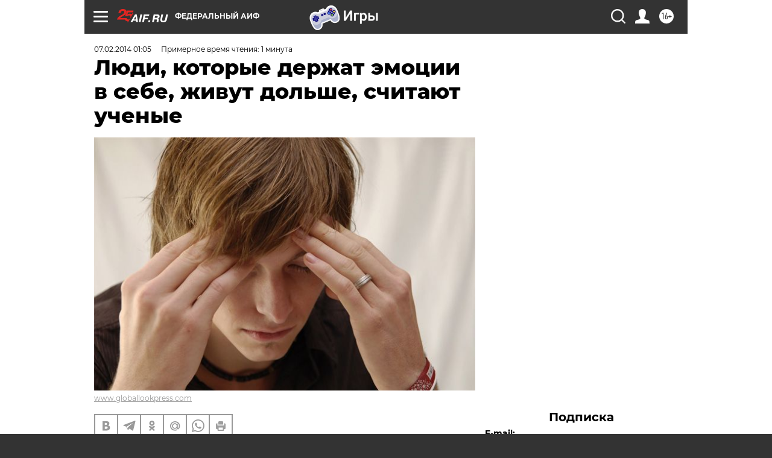

--- FILE ---
content_type: text/html
request_url: https://tns-counter.ru/nc01a**R%3Eundefined*aif_ru/ru/UTF-8/tmsec=aif_ru/434013712***
body_size: -71
content:
73AF7606697C987AX1769773178:73AF7606697C987AX1769773178

--- FILE ---
content_type: application/javascript
request_url: https://smi2.ru/counter/settings?payload=CIjlARjPvM71wDM6JDI2NDRjOTA4LThhMWYtNDEwYS1hNDM1LThkYjI0YjQ2MjY1ZA&cb=_callbacks____0ml0t9am0
body_size: 1510
content:
_callbacks____0ml0t9am0("[base64]");

--- FILE ---
content_type: text/javascript; charset=utf-8
request_url: https://rb.infox.sg/json?id=31121&adblock=false&o=0
body_size: 8893
content:
[{"img": "https://rb.infox.sg/img/899738/image_502.jpg?605", "width": "240", "height": "240", "bg_hex": "#685E4E", "bg_rgb": "104,94,78", "text_color": "#fff", "timestamp": "1769773182096", "created": "1769465581357", "id": "899738", "title": "Госпереворот в Китае и попытка арестовать Си Цзиньпина", "category": "politics", "body": "Самая громкая тема минувших выходных, связанная с одним из самых приближённых лиц к лидеру Китайской Народной Республики, продолжает обрастать беспрецедентными", "source": "howto-news.info", "linkTarget": "byDefault", "url": "//rb.infox.sg/click?aid=899738&type=exchange&id=31121&su=aHR0cHM6Ly9jaXMuaW5mb3guc2cvb3RoZXJzL25ld3MvNXE4Q1ovP3V0bV9zb3VyY2U9YWlmLnJ1JnV0bV9jYW1wYWlnbj0zMTEyMSZ1dG1fbWVkaXVtPWV4Y2hhbmdlJnV0bV9jb250ZW50PWhvd3RvLW5ld3MuaW5mbyZpZD1haWYucnU="}, {"img": "https://rb.infox.sg/img/898083/image_502.jpg?658", "width": "240", "height": "240", "bg_hex": "#55483E", "bg_rgb": "85,72,62", "text_color": "#fff", "timestamp": "1769773182096", "created": "1768904070825", "id": "898083", "title": "Удар в спину России вернулся: вторая Украина разгромлена навсегда", "category": "politics", "body": "Жители столичного района Теремки сжигают на улице выброшенные новогодние ели, чтобы согреться у костра.", "source": "ria.ru", "linkTarget": "byDefault", "url": "//rb.infox.sg/click?aid=898083&type=exchange&id=31121&su=aHR0cHM6Ly9jaXMuaW5mb3guc2cvb3RoZXJzL25ld3MvNW94em8vP3V0bV9zb3VyY2U9YWlmLnJ1JnV0bV9jYW1wYWlnbj0zMTEyMSZ1dG1fbWVkaXVtPWV4Y2hhbmdlJnV0bV9jb250ZW50PXJpYS5ydSZpZD1haWYucnU="}, {"img": "https://rb.infox.sg/img/900596/image_502.jpg?52", "width": "240", "height": "240", "bg_hex": "#313647", "bg_rgb": "49,54,71", "text_color": "#fff", "timestamp": "1769773182096", "created": "1769678569967", "id": "900596", "title": "В Раде сообщили о плане Зеленского напасть на страну-соседа", "category": "others", "body": "«Это конец»: в Раде сообщили о плане Зеленского напасть на страну-соседа [\u2026]", "source": "newsonline.press", "linkTarget": "byDefault", "url": "//rb.infox.sg/click?aid=900596&type=exchange&id=31121&su=aHR0cHM6Ly9jaXMuaW5mb3guc2cvb3RoZXJzL25ld3MvNXFGelkvP3V0bV9zb3VyY2U9YWlmLnJ1JnV0bV9jYW1wYWlnbj0zMTEyMSZ1dG1fbWVkaXVtPWV4Y2hhbmdlJnV0bV9jb250ZW50PW5ld3NvbmxpbmUucHJlc3MmaWQ9YWlmLnJ1"}, {"img": "https://rb.infox.sg/img/900256/image_502.jpg?162", "width": "240", "height": "240", "bg_hex": "#9B9186", "bg_rgb": "155,145,134", "text_color": "#000", "timestamp": "1769773182096", "created": "1769588797908", "id": "900256", "title": "Попался, вражина: выяснилось, кто вредит переговорам РФ и Украины", "category": "politics", "body": "admin added", "source": "ria.ru", "linkTarget": "byDefault", "url": "//rb.infox.sg/click?aid=900256&type=exchange&id=31121&su=aHR0cHM6Ly9jaXMuaW5mb3guc2cvb3RoZXJzL25ld3MvNXBOUVMvP3V0bV9zb3VyY2U9YWlmLnJ1JnV0bV9jYW1wYWlnbj0zMTEyMSZ1dG1fbWVkaXVtPWV4Y2hhbmdlJnV0bV9jb250ZW50PXJpYS5ydSZpZD1haWYucnU="}, {"img": "https://rb.infox.sg/img/901150/image_502.jpg?147", "width": "240", "height": "240", "bg_hex": "#656250", "bg_rgb": "101,98,80", "text_color": "#fff", "timestamp": "1769773182096", "created": "1769771346798", "id": "901150", "title": "Зеленый чай оказался настоящим защитником сердца", "category": "health", "body": "Регулярное употребление чая, особенно зеленого, способствует снижению риска развития сердечно-сосудистых заболеваний, сахарного диабета, ожирения и некоторых видов рака. ", "source": "abnews.ru", "linkTarget": "byDefault", "url": "//rb.infox.sg/click?aid=901150&type=exchange&id=31121&su=aHR0cHM6Ly9jaXMuaW5mb3guc2cvb3RoZXJzL25ld3MvNXFYV0UvP3V0bV9zb3VyY2U9YWlmLnJ1JnV0bV9jYW1wYWlnbj0zMTEyMSZ1dG1fbWVkaXVtPWV4Y2hhbmdlJnV0bV9jb250ZW50PWFibmV3cy5ydSZpZD1haWYucnU="}, {"img": "https://rb.infox.sg/img/896967/image_502.jpg?694", "width": "240", "height": "240", "bg_hex": "#1F2A35", "bg_rgb": "31,42,53", "text_color": "#fff", "timestamp": "1769773182096", "created": "1768483499640", "id": "896967", "title": "Умершие являются во сне только из-за одного \u2014 запомните навсегда", "category": "house", "body": "Рассказываем, как понять, что умершие видят и слышат нас, а также скучают по нам. Скучают ли умершие по живым: вы", "source": "howto-news.info", "linkTarget": "byDefault", "url": "//rb.infox.sg/click?aid=896967&type=exchange&id=31121&su=aHR0cHM6Ly9jaXMuaW5mb3guc2cvb3RoZXJzL25ld3MvNW5VcnQvP3V0bV9zb3VyY2U9YWlmLnJ1JnV0bV9jYW1wYWlnbj0zMTEyMSZ1dG1fbWVkaXVtPWV4Y2hhbmdlJnV0bV9jb250ZW50PWhvd3RvLW5ld3MuaW5mbyZpZD1haWYucnU="}, {"img": "https://rb.infox.sg/img/896578/image_502.jpg?231", "width": "240", "height": "240", "bg_hex": "#DA8B10", "bg_rgb": "218,139,16", "text_color": "#000", "timestamp": "1769773182096", "created": "1768394368286", "id": "896578", "title": "От России такой наглости не ожидали: Америку ждут неприятности", "category": "politics", "body": "Четыре из 16 ракет Tomahawk, выпущенные США по террористам в Нигерии в конце декабря, не сдетонировали, сообщает газета Washington Post", "source": "ria.ru", "linkTarget": "byDefault", "url": "//rb.infox.sg/click?aid=896578&type=exchange&id=31121&su=aHR0cHM6Ly9jaXMuaW5mb3guc2cvb3RoZXJzL25ld3MvNW4wdjYvP3V0bV9zb3VyY2U9YWlmLnJ1JnV0bV9jYW1wYWlnbj0zMTEyMSZ1dG1fbWVkaXVtPWV4Y2hhbmdlJnV0bV9jb250ZW50PXJpYS5ydSZpZD1haWYucnU="}, {"img": "https://rb.infox.sg/img/898855/image_502.jpg?798", "width": "240", "height": "240", "bg_hex": "#4F5257", "bg_rgb": "79,82,87", "text_color": "#fff", "timestamp": "1769773182096", "created": "1769093521359", "id": "898855", "title": "Маневр Путина на Кольском полуострове переполошил НАТО", "category": "others", "body": "Россия сконцентрировала крупнейшую в мире огневую мощь, превратив один из своих регионов в настоящую крепость. Такими выводами поделились польские журналисты.", "source": "abnews.ru", "linkTarget": "byDefault", "url": "//rb.infox.sg/click?aid=898855&type=exchange&id=31121&su=aHR0cHM6Ly9jaXMuaW5mb3guc2cvb3RoZXJzL25ld3MvNXBtSjIvP3V0bV9zb3VyY2U9YWlmLnJ1JnV0bV9jYW1wYWlnbj0zMTEyMSZ1dG1fbWVkaXVtPWV4Y2hhbmdlJnV0bV9jb250ZW50PWFibmV3cy5ydSZpZD1haWYucnU="}, {"img": "https://rb.infox.sg/img/898123/image_502.jpg?95", "width": "240", "height": "240", "bg_hex": "#45341C", "bg_rgb": "69,52,28", "text_color": "#fff", "timestamp": "1769773182096", "created": "1768908285458", "id": "898123", "title": "Кардиолог назвал самый опасный для сосудов сыр", "category": "health", "body": "Сыр \u2014 частый гость на нашем столе, его добавляют в салаты, бутерброды и горячие блюда. Однако далеко не все сорта", "source": "abnews.ru", "linkTarget": "byDefault", "url": "//rb.infox.sg/click?aid=898123&type=exchange&id=31121&su=aHR0cHM6Ly9jaXMuaW5mb3guc2cvb3RoZXJzL25ld3MvNW9HVlovP3V0bV9zb3VyY2U9YWlmLnJ1JnV0bV9jYW1wYWlnbj0zMTEyMSZ1dG1fbWVkaXVtPWV4Y2hhbmdlJnV0bV9jb250ZW50PWFibmV3cy5ydSZpZD1haWYucnU="}, {"img": "https://rb.infox.sg/img/896542/image_502.jpg?796", "width": "240", "height": "240", "bg_hex": "#1D1108", "bg_rgb": "29,17,8", "text_color": "#fff", "timestamp": "1769773182096", "created": "1768393307472", "id": "896542", "title": "Украина второй день подряд атаковала Россию умными бомбами", "category": "others", "body": "Украина второй день подряд атаковала Россию умными бомбами", "source": "newsread.top", "linkTarget": "byDefault", "url": "//rb.infox.sg/click?aid=896542&type=exchange&id=31121&su=aHR0cHM6Ly9jaXMuaW5mb3guc2cvb3RoZXJzL25ld3MvNW5yd0UvP3V0bV9zb3VyY2U9YWlmLnJ1JnV0bV9jYW1wYWlnbj0zMTEyMSZ1dG1fbWVkaXVtPWV4Y2hhbmdlJnV0bV9jb250ZW50PW5ld3NyZWFkLnRvcCZpZD1haWYucnU="}]